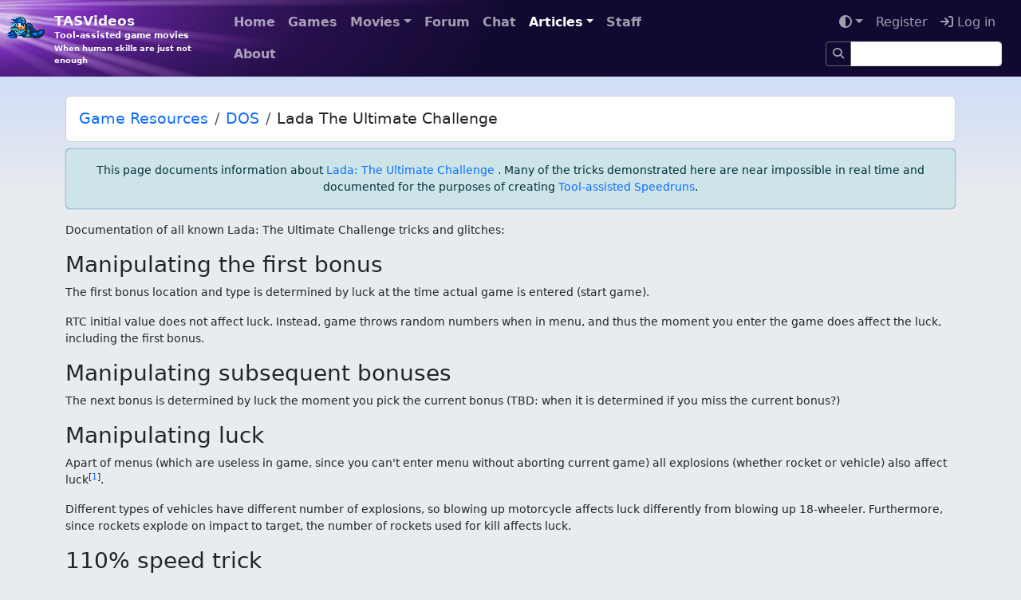

--- FILE ---
content_type: text/html; charset=utf-8
request_url: https://tasvideos.org/GameResources/DOS/LadaTheUltimateChallenge
body_size: 6275
content:
<!DOCTYPE html>
<html lang="en">
<head>
	<meta charset="utf-8" />
	<meta name="viewport" content="width=device-width, initial-scale=1.0" />
	
		<meta name="google-site-verification" content="dvluB-ypxKLVGmSQpqBmi9i1xo85I0OmRFD2GhJkTYw" />
	
	<title>GameResources/DOS/LadaTheUltimateChallenge - TASVideos</title>
	<link rel="canonical" href="http://tasvideos.org/GameResources/DOS/LadaTheUltimateChallenge" />

	<link rel="shortcut icon" href="/favicon.ico" type="image/x-icon">
	<link rel="stylesheet" href="/css/bootstrap.css?v=9amaWuE-rFNjLMhixLV243gXPeM" />
	<link rel="stylesheet" href="/css/site.css?v=aw2RoHKQyxjpOTGKPJQWcHGzG4s" />
	<link rel="stylesheet" href="https://cdnjs.cloudflare.com/ajax/libs/font-awesome/6.6.0/css/all.min.css" integrity="sha512-Kc323vGBEqzTmouAECnVceyQqyqdsSiqLQISBL29aUW4U/M7pSPA/gEUZQqv1cwx4OnYxTxve5UMg5GT6L4JJg==" crossorigin="anonymous" referrerpolicy="no-referrer" />

	<script src="/js/site-head.js?v=3GGd0_SxRltQvHXbTkRodS_uFEM"></script>

	<link rel="alternate" href="/news.rss" type="application/rss+xml" title="TASVideos RSS News Feed">
	<link rel="alternate" href="/submissions.rss" type="application/rss+xml" title="TASVideos RSS Submission Feed">
	<link rel="alternate" href="/publications.rss" type="application/rss+xml" title="TASVideos RSS Publication Feed">
	<link rel="alternate" href="/wiki.rss" type="application/rss+xml" title="TASVideos RSS Wiki Feed">
	<meta property="og:type" content="website" />
<meta property="og:site_name" content="TASVideos"/>
<meta property="og:title" content="Game Resources / DOS / Lada The Ultimate Challenge" />
<meta property="og:description" content="Documentation of all known Lada: The Ultimate Challenge tricks and glitches:&#xA;Manipulating the first bonus&#xA;The first bonus location and type is determined by luck at the time actual game is entered (start game). &#xA;RTC initial value does not affect luck. Instead, game throws random numbers when in menu, and thus the moment you enter the game does aff&#x2026;" />
<meta property="og:url" content="https://tasvideos.org/GameResources/DOS/LadaTheUltimateChallenge" />
<meta property="og:image" content="https://tasvideos.org/images/logo-embed.png" />


</head>
<body>
	<nav id="banner" class="navbar navbar-expand-md navbar-dark mb-4">
		<div class="container-fluid">
			<div class="site-banner w-100 overflow-hidden position-absolute start-0 top-0">
				<picture>
					<source srcset="/images/tasvideosbg.webp" type="image/webp">
					<img src="/images/tasvideosbg.jpg">
				</picture>
			</div>
			<a id="icon" href="/">
				<picture>
					<source srcset="/images/logo-light.webp .5x,
							/images/logo-light-2x.webp 1x,
							/images/logo-light-4x.webp 2x"
							type="image/webp">
					<img class="site-icon site-icon-light" src="/images/logo-light-2x.png"
						 srcset="/images/logo-light.png .5x,
							/images/logo-light-2x.png 1x,
							/images/logo-light-4x.png 2x" loading="lazy">
				</picture>
				<picture>
					<source srcset="/images/logo-dark.webp .5x,
							/images/logo-dark-2x.webp 1x,
							/images/logo-dark-4x.webp 2x"
							type="image/webp">
					<img class="site-icon site-icon-dark"
						 srcset="/images/logo-dark.png .5x,
							/images/logo-dark-2x.png 1x,
							/images/logo-dark-4x.png 2x" loading="lazy">
				</picture>
			</a>
			<a id="mantra" href="/">
				<div id="brand">TASVideos</div>
				<div id="mantra-1">Tool-assisted game movies</div>
				<div id="mantra-2">When human skills are just not enough</div>
			</a>
			<button class="navbar-toggler" type="button" data-bs-toggle="collapse" data-bs-target="#navbarCollapse" aria-controls="navbarCollapse" aria-expanded="false" aria-label="Toggle navigation">
				<span class="navbar-toggler-icon"></span>
			</button>
			<div class="collapse navbar-collapse z-2" id="navbarCollapse">
				<div class="container-fluid">
					<div class="d-flex">
						<div class="me-auto">
							<ul class="flex-wrap me-2 me-md-0 fw-bold navbar-nav">
	<li class="nav-item">
		<a class="nav-link" href="/">Home</a>
	</li>
	<li class="nav-item">
		<a class="nav-link" href="/Games/List">Games</a>
	</li>
	<li class="nav-item dropdown"><a href='#' class='nav-link dropdown-toggle' data-bs-toggle='dropdown'>Movies<span class='caret'></span></a><div class='dropdown-menu'>
		<a class="dropdown-item" href="/Class">Movie Classes</a>
		<a class="dropdown-item" href="/Movies">Publications</a>
		<a class="dropdown-item" href="/Subs-List">Submissions</a>
		<a class="dropdown-item" href="/Userfiles">User Files</a>
	</div></li>
	<li class="nav-item">
		<a class="nav-link" href="/Forum">Forum</a>
	</li>
	<li class="nav-item">
		<a class="nav-link" href="/LiveChat">Chat</a>
	</li>
	<li class="nav-item dropdown"><a href='#' class='nav-link dropdown-toggle active' data-bs-toggle='dropdown'>Articles<span class='caret'></span></a><div class='dropdown-menu'>
		<a class="dropdown-item" href="/ArticleIndex">Article Index</a>
		<a class="dropdown-item" href="/GameResources">Game Resources</a>
		<a class="dropdown-item" href="/EmulatorResources">Emulators</a>
	</div></li>
	<li class="nav-item">
		<a class="nav-link" href="/Staff">Staff</a>
	</li>
	<li class="nav-item">
		<a class="nav-link" href="/WelcomeToTASVideos">About</a>
	</li>
	
	
</ul>

						</div>
						<div>
							<ul class="flex-wrap justify-content-end navbar-nav">
	<li class="nav-item dropdown"><a href='#' class='nav-link dropdown-toggle' data-bs-toggle='dropdown'><i class="fa fa-adjust"></i><span class='caret'></span></a><div class='dropdown-menu'>
		<button class="dropdown-item" data-theme="dark"><i class="fa-regular fa-moon"></i> Dark</button>
		<button class="dropdown-item" data-theme="light"><i class="fa-regular fa-sun"></i> Light</button>
		<button class="dropdown-item" data-theme="auto"><i class="fa-solid fa-left-right"></i> Auto</button>
	</div></li>
		<li class="nav-item">
			<a class="nav-link" href="/Account/Register">Register</a>
		</li>
		<li class="nav-item">
			<a class="nav-link text-nowrap" href="/Account/Login?returnUrl=%2FGameResources%2FDOS%2FLadaTheUltimateChallenge"><i class="fa fa-sign-in"></i> Log in</a>
			
		</li>
	<li class="nav-item">
    <form method="GET" action="/Search/Index">
        <div class="input-group input-group-sm mt-1">
            <a href="/Search/Index" type="submit" class="btn btn-sm border border-silver nav-link">
                <i class="fa fa-search"></i>
            </a>
            <input type="text" name="SearchTerms" class="form-control" />
        </div>
    </form>
</li>

</ul>

						</div>
					</div>
				</div>
			</div>
		</div>
	</nav>

		<div class="container mb-2">
			<h1 class="page-title card card-body d-block">
				

	<nav aria-label="breadcrumb">
		<ol class="breadcrumb">
					<li class="breadcrumb-item"><a href="/GameResources">Game Resources</a></li>
					<li class="breadcrumb-item"><a href="/GameResources/DOS">DOS</a></li>
				<li class="breadcrumb-item active" aria-current="page">Lada The Ultimate Challenge</li>
		</ol>
	</nav>
				
				
			</h1>
		</div>
		

	<div class="container">
		
		
		

<top-button-bar>
	

	
</top-button-bar>

	<div role="alert" class="alert alert-info text-center">
		
	<article class="wiki"><div class="p">This page documents information about 		<a href="/704G">Lada: The Ultimate Challenge</a>
		
. Many of the tricks demonstrated here are near impossible in real time and documented for the purposes of creating <a href="/WelcomeToTASVideos">Tool-assisted Speedruns</a>.</div></article>

	</div>


<article class="wiki"><div class="p">Documentation of all known Lada: The Ultimate Challenge tricks and glitches:
</div><h2 id="ManipulatingTheFirstBonus">Manipulating the first bonus
</h2><div class="p">The first bonus location and type is determined by luck at the time actual game is entered (start game). 
</div><div class="p">RTC initial value does not affect luck. Instead, game throws random numbers when in menu, and thus the moment you enter the game does affect the luck, including the first bonus.
</div><h2 id="ManipulatingSubsequentBonuses">Manipulating subsequent bonuses
</h2><div class="p">The next bonus is determined by luck the moment you pick the current bonus (TBD: when it is determined if you miss the current bonus?) 
</div><h2 id="ManipulatingLuck">Manipulating luck
</h2><div class="p">Apart of menus (which are useless in game, since you can't enter menu without aborting current game) all explosions (whether rocket or vehicle) also affect luck<a id="r1"></a><sup>[<a href="#1">1</a>]</sup>.
</div><div class="p">Different types of vehicles have different number of explosions, so blowing up motorcycle affects luck differently from blowing up 18-wheeler. Furthermore, since rockets explode on impact to target, the number of rockets used for kill affects luck.
</div><h2 id="110SpeedTrick">110% speed trick
</h2><div class="p">When running at full throttle, the speed of the car oscillates between 792 and 980. However, releasing the accelerator freezes the oscillation. By freezing the oscillation at 980 speed, the speed will be about 110% of normal. This will continue until:
</div><ul><li> You tap accelerator or decelerator
</li><li> You run out of road (note, those arrows are "out of road")
</li><li> You get destroyed
</li><li> You hit something head-on.
</li><li> Something runs into you<a id="r2"></a><sup>[<a href="#2">2</a>]</sup>.
</li></ul><div class="p">Impact to something sideways (assuming you survive it) does not alter speed.
</div><h2 id="Glitchshot">"Glitchshot"
</h2><div class="p">Sometimes if you have machinegun firing (SPACE) and hit missile fire key (ENTER), you will fire both bullet and missile at once. The bullet will be faster so it will hit the target first. Useful for either doing extra hit point of damage or if there is some more durable vehicle behind vehicle shot down to 1HP. The reload time will be like missile.
</div><h2 id="Weapons">Weapons
</h2><div class="p">Note that weapon reloads are not independent. Until reload time expires, bullets and missiles can't be fired (ramming still works).
</div><h3 id="MachineGun">Machine gun
</h3><div class="p">Each bullet hit does 1HP damage to target on hit. They are found in boxes of 50 bullets each and you start with 50. This weapon fires rapidly.
</div><h3 id="Missiles">Missiles
</h3><div class="p">These are actually rockets. Each does 10HP damage to target on hit. They are found in boxes of 5 missiles each. You don't have any missiles when you start. The fire is pretty slow.
</div><h3 id="Ramming">Ramming
</h3><div class="p">You can ram other vehicles, sending them into path of other vehicles (unlikely to destroy them unless the rammed vehicle is motorcycle) or into obstacles (this will kill them). This mode does not use ammo but you will take damage.
</div><div class="p">Sending vehicle to path of another can also be useful if that vehicle would cause lots of grief later (since the impact will stop the other vehicle and it takes some time for it to accelerate back into speed).
</div><div class="p">Note that all vehicles have the same mass, so even 18-wheelers can be rammed. Be careful when ramming vehicles that are moving horizontally, since these tend to send you drifting horizontally with high speed (easily sending you off the road).
</div><h2 id="Vehicles">Vehicles
</h2><h3 id="Motorcycle">Motorcycle
</h3><div class="p">This thing has 1HP, comes from top and drives against rest of traffic. Single hit from bullet destroys it, but it is small target and difficult to hit. Ramming is only useful to block other vehicles, as these are too slow to be easily pushed to obstacles. Kill it with bullet, using rocket is waste of rockets.
</div><h3 id="YellowCar">Yellow car
</h3><div class="p">This thing has 4HP and comes from top. It can be destroyed either by ramming, bullets or rockets (use rockets if there's little time or you want to manipulate luck).
</div><h3 id="GreenCar">Green car
</h3><div class="p">This rare car has 6HP . It comes from bottom. Pretty nasty since your weapons can't fire backwards and as such you can't destroy it until it is on your side (or ahead of you). Ramming, rockets and bullets all work. The comments about different weapons on yellow car apply here too.
</div><h3 id="RedCar">Red car
</h3><div class="p">Pretty much the same as green car (also has 6HP), except this is actually common.
</div><h3 id="Tractor">Tractor
</h3><div class="p">This thing has 10HP, comes from top and is very slow. Too slow to be destroyed by ramming. Furthermore, at 980 speed, there is not enough time to fire the 10 bullets, even if you start at earliest frame possible. Thus these can pretty much only be destroyed by rockets.
</div><h3 id="Truck">Truck
</h3><div class="p">Similar to tractor (with 10HP also), but a lot faster (still not as fast as you). The increased speed allows ramming this to its death or firing it with machine gun until it dies (rocket also is option if you don't have much time).
</div><h3 id="18Wheeler">18-Wheeler
</h3><div class="p">The most durable vehicle in the game, taking whooping 20HP, which allows it to survive one direct rocket hit. Comes from top. At full speed, there is not enough time to fire 20 bullets, so your options are 1 missile + 10 bullets or 2 missiles. Ramming also works.
</div><h2 id="Bonuses">Bonuses
</h2><h3 id="Bullets">Bullets
</h3><div class="p">Gives you 50 bullets. Not that useful since you tend to have lots of bullets anyway.
</div><h3 id="Missiles_2">Missiles
</h3><div class="p">Gives you 5 missiles. Very useful.
</div><h3 id="Medikit">Medikit
</h3><div class="p">Repairs all damage to you. Might be useful sometimes if you have taken lots of damage.
</div><h3 id="Score">Score
</h3><div class="p">Gives you 50k points. Totally useless for speedruns.
</div><h2 id="MemoryAddresses">Memory addresses
</h2><div class="p">These are for one game with 16MiB (4096 pages) RAM. Presumably the offset to end of RAM is fixed.
</div><table><tbody><tr><th>Address</th><th>Type</th><th>Purpose</th></tr><tr><td>FF5E40</td><td>32 bits little endian unsigned</td><td>Frame counter</td></tr><tr><td>FF255C</td><td>32 bits little endian unsigned </td><td>RNG state</td></tr><tr><td>FF7A78</td><td>32 bits little endian signed</td><td>Vertical Speed (positive is down)</td></tr><tr><td>FF7A74</td><td>32 bits little endian signed</td><td>Horizontal speed (positive is right)</td></tr><tr><td>FF7A70</td><td>32 bits little endian unsigned</td><td>Distance left to end of track</td></tr><tr><td>FF7A6C</td><td>32 bits little endian unsigned</td><td>Horizontal position</td></tr></tbody></table><div class="p">[<a id="1"></a><a href="#r1">1</a>] Even if motorcycle explosion doesn't look like it is random in any way, it still uses random numbers.
</div><div class="p">[<a id="2"></a><a href="#r2">2</a>] Avoid this because even as collision to back momentarily boosts speed, it will fall to some lower value the next frame, causing you to lose time.
</div></article>


	

	<div role="alert" class="alert alert-info">
		
	<article class="wiki"><h2 id="SeeAlso">See also
</h2><ul><li> <a href="/GameResources">Game Resources</a> - we have resource pages for other games too!
</li><li> <a href="/GameResources/CommonTricks">Common Tricks</a> - tricks common to many games
</li><li> <a href="/GameResources/BossFightingGuide">Boss Fighting Guide</a> - tricks specific to boss fights</li></ul></article>

	</div>

<hr />
<small>
	GameResources/DOS/LadaTheUltimateChallenge last edited by  <span title="1/1/2022 6:13:15&#x202F;PM UTC">on 1/1/2022 6:13 PM</span>
</small>

<div class="d-flex flex-wrap gap-1">
	
	
	
	<a class="btn btn-info btn-sm" href="/Wiki/PageHistory?path=GameResources%2FDOS%2FLadaTheUltimateChallenge"><i class="fa fa-history"></i> Page History</a>
	<a class="btn btn-info btn-sm" href="/Wiki/PageHistory?path=GameResources%2FDOS%2FLadaTheUltimateChallenge&amp;latest=true">Latest diff</a>
	<a class="btn btn-info btn-sm" href="/Wiki/Referrers?path=GameResources%2FDOS%2FLadaTheUltimateChallenge">List referrers</a>
	<a class="btn btn-info btn-sm" href="/Wiki/ViewSource?path=GameResources%2FDOS%2FLadaTheUltimateChallenge"><i class="fa fa-paragraph"></i> View Source</a>
</div>



		<hr/>
		<footer class="mb-3">
			<button id="button-scrolltop" class="d-none position-fixed px-3 py-1 m-2 bottom-0 end-0 btn btn-primary fa fa-caret-up"></button>
			<div class="d-flex flex-wrap gap-1">
				<a class="btn btn-silver btn-sm" href="https://github.com/TASVideos/tasvideos/commits/f739a89f8caab427a01dc5c859670acd908eef10">&copy; 2026 - TASVideos v2.6-f739a89</a>
				<a class="btn btn-info btn-sm" href="/SiteRules">Terms</a>
				<a class="btn btn-info btn-sm" href="/api">API</a>
				
			</div>
		</footer>
	</div>
	<script src="/js/replace-url.js?v=ru0YAWtdADUh-i0BLuTdCfWrN0Y"></script>
	<script src="https://cdn.jsdelivr.net/npm/bootstrap@5.3.1/dist/js/bootstrap.bundle.min.js" integrity="sha384-HwwvtgBNo3bZJJLYd8oVXjrBZt8cqVSpeBNS5n7C8IVInixGAoxmnlMuBnhbgrkm" crossorigin="anonymous"></script>
	<script src="/js/site.js?v=Hi7yOVwaba2hFaczJlcQrRgNSa8"></script>
	<script src="https://cdnjs.cloudflare.com/ajax/libs/prism/1.29.0/components/prism-core.min.js" integrity="sha512-9khQRAUBYEJDCDVP2yw3LRUQvjJ0Pjx0EShmaQjcHa6AXiOv6qHQu9lCAIR8O+/D8FtaCoJ2c0Tf9Xo7hYH01Q==" crossorigin="anonymous" referrerpolicy="no-referrer"></script>
	<script src="https://cdnjs.cloudflare.com/ajax/libs/prism/1.29.0/plugins/autoloader/prism-autoloader.min.js" integrity="sha512-SkmBfuA2hqjzEVpmnMt/LINrjop3GKWqsuLSSB3e7iBmYK7JuWw4ldmmxwD9mdm2IRTTi0OxSAfEGvgEi0i2Kw==" crossorigin="anonymous" referrerpolicy="no-referrer"></script>
	
	
	
	
	
	
	
	
	
	
	
	
	
	<script src="/js/prevent-double-submit.js?v=Z9Kn8C_qM4YRiIq_EgGOrRpExOw"></script>
	

</body>
</html>
